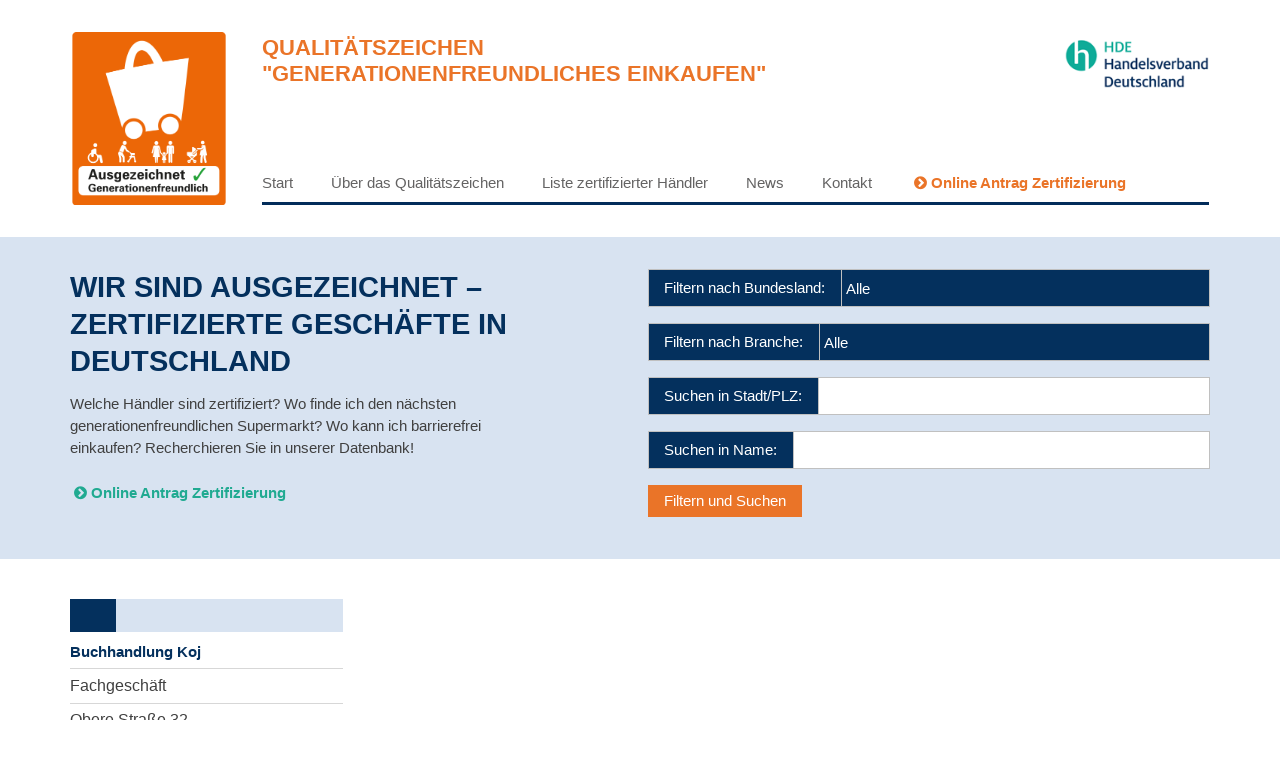

--- FILE ---
content_type: text/html; charset=UTF-8
request_url: https://generationenfreundliches-einkaufen.de/2015/buchhandlung-koj/
body_size: 6208
content:
<!DOCTYPE html>
<html lang="de">
<head>
<meta charset="UTF-8">
<meta http-equiv="X-UA-Compatible" content="IE=edge">
<meta name="viewport" content="width=device-width, initial-scale=1" />
<link rel="profile" href="http://gmpg.org/xfn/11">
<link rel="pingback" href="https://generationenfreundliches-einkaufen.de/xmlrpc.php">

<title>Buchhandlung Koj &#8211; &quot;Generationenfreundliches Einkaufen&quot;</title>
<meta name='robots' content='max-image-preview:large' />
	<style>img:is([sizes="auto" i], [sizes^="auto," i]) { contain-intrinsic-size: 3000px 1500px }</style>
	<link rel='stylesheet' id='wp-block-library-css' href='https://generationenfreundliches-einkaufen.de/wp-includes/css/dist/block-library/style.min.css?ver=6.8.3' type='text/css' media='all' />
<style id='classic-theme-styles-inline-css' type='text/css'>
/*! This file is auto-generated */
.wp-block-button__link{color:#fff;background-color:#32373c;border-radius:9999px;box-shadow:none;text-decoration:none;padding:calc(.667em + 2px) calc(1.333em + 2px);font-size:1.125em}.wp-block-file__button{background:#32373c;color:#fff;text-decoration:none}
</style>
<style id='co-authors-plus-coauthors-style-inline-css' type='text/css'>
.wp-block-co-authors-plus-coauthors.is-layout-flow [class*=wp-block-co-authors-plus]{display:inline}

</style>
<style id='co-authors-plus-avatar-style-inline-css' type='text/css'>
.wp-block-co-authors-plus-avatar :where(img){height:auto;max-width:100%;vertical-align:bottom}.wp-block-co-authors-plus-coauthors.is-layout-flow .wp-block-co-authors-plus-avatar :where(img){vertical-align:middle}.wp-block-co-authors-plus-avatar:is(.alignleft,.alignright){display:table}.wp-block-co-authors-plus-avatar.aligncenter{display:table;margin-inline:auto}

</style>
<style id='co-authors-plus-image-style-inline-css' type='text/css'>
.wp-block-co-authors-plus-image{margin-bottom:0}.wp-block-co-authors-plus-image :where(img){height:auto;max-width:100%;vertical-align:bottom}.wp-block-co-authors-plus-coauthors.is-layout-flow .wp-block-co-authors-plus-image :where(img){vertical-align:middle}.wp-block-co-authors-plus-image:is(.alignfull,.alignwide) :where(img){width:100%}.wp-block-co-authors-plus-image:is(.alignleft,.alignright){display:table}.wp-block-co-authors-plus-image.aligncenter{display:table;margin-inline:auto}

</style>
<style id='global-styles-inline-css' type='text/css'>
:root{--wp--preset--aspect-ratio--square: 1;--wp--preset--aspect-ratio--4-3: 4/3;--wp--preset--aspect-ratio--3-4: 3/4;--wp--preset--aspect-ratio--3-2: 3/2;--wp--preset--aspect-ratio--2-3: 2/3;--wp--preset--aspect-ratio--16-9: 16/9;--wp--preset--aspect-ratio--9-16: 9/16;--wp--preset--color--black: #000000;--wp--preset--color--cyan-bluish-gray: #abb8c3;--wp--preset--color--white: #ffffff;--wp--preset--color--pale-pink: #f78da7;--wp--preset--color--vivid-red: #cf2e2e;--wp--preset--color--luminous-vivid-orange: #ff6900;--wp--preset--color--luminous-vivid-amber: #fcb900;--wp--preset--color--light-green-cyan: #7bdcb5;--wp--preset--color--vivid-green-cyan: #00d084;--wp--preset--color--pale-cyan-blue: #8ed1fc;--wp--preset--color--vivid-cyan-blue: #0693e3;--wp--preset--color--vivid-purple: #9b51e0;--wp--preset--gradient--vivid-cyan-blue-to-vivid-purple: linear-gradient(135deg,rgba(6,147,227,1) 0%,rgb(155,81,224) 100%);--wp--preset--gradient--light-green-cyan-to-vivid-green-cyan: linear-gradient(135deg,rgb(122,220,180) 0%,rgb(0,208,130) 100%);--wp--preset--gradient--luminous-vivid-amber-to-luminous-vivid-orange: linear-gradient(135deg,rgba(252,185,0,1) 0%,rgba(255,105,0,1) 100%);--wp--preset--gradient--luminous-vivid-orange-to-vivid-red: linear-gradient(135deg,rgba(255,105,0,1) 0%,rgb(207,46,46) 100%);--wp--preset--gradient--very-light-gray-to-cyan-bluish-gray: linear-gradient(135deg,rgb(238,238,238) 0%,rgb(169,184,195) 100%);--wp--preset--gradient--cool-to-warm-spectrum: linear-gradient(135deg,rgb(74,234,220) 0%,rgb(151,120,209) 20%,rgb(207,42,186) 40%,rgb(238,44,130) 60%,rgb(251,105,98) 80%,rgb(254,248,76) 100%);--wp--preset--gradient--blush-light-purple: linear-gradient(135deg,rgb(255,206,236) 0%,rgb(152,150,240) 100%);--wp--preset--gradient--blush-bordeaux: linear-gradient(135deg,rgb(254,205,165) 0%,rgb(254,45,45) 50%,rgb(107,0,62) 100%);--wp--preset--gradient--luminous-dusk: linear-gradient(135deg,rgb(255,203,112) 0%,rgb(199,81,192) 50%,rgb(65,88,208) 100%);--wp--preset--gradient--pale-ocean: linear-gradient(135deg,rgb(255,245,203) 0%,rgb(182,227,212) 50%,rgb(51,167,181) 100%);--wp--preset--gradient--electric-grass: linear-gradient(135deg,rgb(202,248,128) 0%,rgb(113,206,126) 100%);--wp--preset--gradient--midnight: linear-gradient(135deg,rgb(2,3,129) 0%,rgb(40,116,252) 100%);--wp--preset--font-size--small: 13px;--wp--preset--font-size--medium: 20px;--wp--preset--font-size--large: 36px;--wp--preset--font-size--x-large: 42px;--wp--preset--spacing--20: 0.44rem;--wp--preset--spacing--30: 0.67rem;--wp--preset--spacing--40: 1rem;--wp--preset--spacing--50: 1.5rem;--wp--preset--spacing--60: 2.25rem;--wp--preset--spacing--70: 3.38rem;--wp--preset--spacing--80: 5.06rem;--wp--preset--shadow--natural: 6px 6px 9px rgba(0, 0, 0, 0.2);--wp--preset--shadow--deep: 12px 12px 50px rgba(0, 0, 0, 0.4);--wp--preset--shadow--sharp: 6px 6px 0px rgba(0, 0, 0, 0.2);--wp--preset--shadow--outlined: 6px 6px 0px -3px rgba(255, 255, 255, 1), 6px 6px rgba(0, 0, 0, 1);--wp--preset--shadow--crisp: 6px 6px 0px rgba(0, 0, 0, 1);}:where(.is-layout-flex){gap: 0.5em;}:where(.is-layout-grid){gap: 0.5em;}body .is-layout-flex{display: flex;}.is-layout-flex{flex-wrap: wrap;align-items: center;}.is-layout-flex > :is(*, div){margin: 0;}body .is-layout-grid{display: grid;}.is-layout-grid > :is(*, div){margin: 0;}:where(.wp-block-columns.is-layout-flex){gap: 2em;}:where(.wp-block-columns.is-layout-grid){gap: 2em;}:where(.wp-block-post-template.is-layout-flex){gap: 1.25em;}:where(.wp-block-post-template.is-layout-grid){gap: 1.25em;}.has-black-color{color: var(--wp--preset--color--black) !important;}.has-cyan-bluish-gray-color{color: var(--wp--preset--color--cyan-bluish-gray) !important;}.has-white-color{color: var(--wp--preset--color--white) !important;}.has-pale-pink-color{color: var(--wp--preset--color--pale-pink) !important;}.has-vivid-red-color{color: var(--wp--preset--color--vivid-red) !important;}.has-luminous-vivid-orange-color{color: var(--wp--preset--color--luminous-vivid-orange) !important;}.has-luminous-vivid-amber-color{color: var(--wp--preset--color--luminous-vivid-amber) !important;}.has-light-green-cyan-color{color: var(--wp--preset--color--light-green-cyan) !important;}.has-vivid-green-cyan-color{color: var(--wp--preset--color--vivid-green-cyan) !important;}.has-pale-cyan-blue-color{color: var(--wp--preset--color--pale-cyan-blue) !important;}.has-vivid-cyan-blue-color{color: var(--wp--preset--color--vivid-cyan-blue) !important;}.has-vivid-purple-color{color: var(--wp--preset--color--vivid-purple) !important;}.has-black-background-color{background-color: var(--wp--preset--color--black) !important;}.has-cyan-bluish-gray-background-color{background-color: var(--wp--preset--color--cyan-bluish-gray) !important;}.has-white-background-color{background-color: var(--wp--preset--color--white) !important;}.has-pale-pink-background-color{background-color: var(--wp--preset--color--pale-pink) !important;}.has-vivid-red-background-color{background-color: var(--wp--preset--color--vivid-red) !important;}.has-luminous-vivid-orange-background-color{background-color: var(--wp--preset--color--luminous-vivid-orange) !important;}.has-luminous-vivid-amber-background-color{background-color: var(--wp--preset--color--luminous-vivid-amber) !important;}.has-light-green-cyan-background-color{background-color: var(--wp--preset--color--light-green-cyan) !important;}.has-vivid-green-cyan-background-color{background-color: var(--wp--preset--color--vivid-green-cyan) !important;}.has-pale-cyan-blue-background-color{background-color: var(--wp--preset--color--pale-cyan-blue) !important;}.has-vivid-cyan-blue-background-color{background-color: var(--wp--preset--color--vivid-cyan-blue) !important;}.has-vivid-purple-background-color{background-color: var(--wp--preset--color--vivid-purple) !important;}.has-black-border-color{border-color: var(--wp--preset--color--black) !important;}.has-cyan-bluish-gray-border-color{border-color: var(--wp--preset--color--cyan-bluish-gray) !important;}.has-white-border-color{border-color: var(--wp--preset--color--white) !important;}.has-pale-pink-border-color{border-color: var(--wp--preset--color--pale-pink) !important;}.has-vivid-red-border-color{border-color: var(--wp--preset--color--vivid-red) !important;}.has-luminous-vivid-orange-border-color{border-color: var(--wp--preset--color--luminous-vivid-orange) !important;}.has-luminous-vivid-amber-border-color{border-color: var(--wp--preset--color--luminous-vivid-amber) !important;}.has-light-green-cyan-border-color{border-color: var(--wp--preset--color--light-green-cyan) !important;}.has-vivid-green-cyan-border-color{border-color: var(--wp--preset--color--vivid-green-cyan) !important;}.has-pale-cyan-blue-border-color{border-color: var(--wp--preset--color--pale-cyan-blue) !important;}.has-vivid-cyan-blue-border-color{border-color: var(--wp--preset--color--vivid-cyan-blue) !important;}.has-vivid-purple-border-color{border-color: var(--wp--preset--color--vivid-purple) !important;}.has-vivid-cyan-blue-to-vivid-purple-gradient-background{background: var(--wp--preset--gradient--vivid-cyan-blue-to-vivid-purple) !important;}.has-light-green-cyan-to-vivid-green-cyan-gradient-background{background: var(--wp--preset--gradient--light-green-cyan-to-vivid-green-cyan) !important;}.has-luminous-vivid-amber-to-luminous-vivid-orange-gradient-background{background: var(--wp--preset--gradient--luminous-vivid-amber-to-luminous-vivid-orange) !important;}.has-luminous-vivid-orange-to-vivid-red-gradient-background{background: var(--wp--preset--gradient--luminous-vivid-orange-to-vivid-red) !important;}.has-very-light-gray-to-cyan-bluish-gray-gradient-background{background: var(--wp--preset--gradient--very-light-gray-to-cyan-bluish-gray) !important;}.has-cool-to-warm-spectrum-gradient-background{background: var(--wp--preset--gradient--cool-to-warm-spectrum) !important;}.has-blush-light-purple-gradient-background{background: var(--wp--preset--gradient--blush-light-purple) !important;}.has-blush-bordeaux-gradient-background{background: var(--wp--preset--gradient--blush-bordeaux) !important;}.has-luminous-dusk-gradient-background{background: var(--wp--preset--gradient--luminous-dusk) !important;}.has-pale-ocean-gradient-background{background: var(--wp--preset--gradient--pale-ocean) !important;}.has-electric-grass-gradient-background{background: var(--wp--preset--gradient--electric-grass) !important;}.has-midnight-gradient-background{background: var(--wp--preset--gradient--midnight) !important;}.has-small-font-size{font-size: var(--wp--preset--font-size--small) !important;}.has-medium-font-size{font-size: var(--wp--preset--font-size--medium) !important;}.has-large-font-size{font-size: var(--wp--preset--font-size--large) !important;}.has-x-large-font-size{font-size: var(--wp--preset--font-size--x-large) !important;}
:where(.wp-block-post-template.is-layout-flex){gap: 1.25em;}:where(.wp-block-post-template.is-layout-grid){gap: 1.25em;}
:where(.wp-block-columns.is-layout-flex){gap: 2em;}:where(.wp-block-columns.is-layout-grid){gap: 2em;}
:root :where(.wp-block-pullquote){font-size: 1.5em;line-height: 1.6;}
</style>
<link rel='stylesheet' id='contact-form-7-css' href='https://generationenfreundliches-einkaufen.de/wp-content/plugins/contact-form-7/includes/css/styles.css?ver=6.1.3' type='text/css' media='all' />
<link rel='stylesheet' id='responsive-css' href='https://generationenfreundliches-einkaufen.de/wp-content/themes/qualitaetszeichen/layouts/responsive.min.css?ver=4.1.1' type='text/css' media='all' />
<link rel='stylesheet' id='fonts-css' href='https://generationenfreundliches-einkaufen.de/wp-content/themes/qualitaetszeichen/layouts/fontello/css/fontello.css?ver=6.8.3' type='text/css' media='all' />
<link rel='stylesheet' id='qualitaetszeichen-style-css' href='https://generationenfreundliches-einkaufen.de/wp-content/themes/qualitaetszeichen/style.css?ver=6.8.3' type='text/css' media='all' />
<link rel="https://api.w.org/" href="https://generationenfreundliches-einkaufen.de/wp-json/" /><link rel="alternate" title="JSON" type="application/json" href="https://generationenfreundliches-einkaufen.de/wp-json/wp/v2/posts/1705" /><link rel="EditURI" type="application/rsd+xml" title="RSD" href="https://generationenfreundliches-einkaufen.de/xmlrpc.php?rsd" />
<link rel="canonical" href="https://generationenfreundliches-einkaufen.de/2015/buchhandlung-koj/" />
<link rel='shortlink' href='https://generationenfreundliches-einkaufen.de/?p=1705' />
<link rel="alternate" title="oEmbed (JSON)" type="application/json+oembed" href="https://generationenfreundliches-einkaufen.de/wp-json/oembed/1.0/embed?url=https%3A%2F%2Fgenerationenfreundliches-einkaufen.de%2F2015%2Fbuchhandlung-koj%2F" />
<link rel="alternate" title="oEmbed (XML)" type="text/xml+oembed" href="https://generationenfreundliches-einkaufen.de/wp-json/oembed/1.0/embed?url=https%3A%2F%2Fgenerationenfreundliches-einkaufen.de%2F2015%2Fbuchhandlung-koj%2F&#038;format=xml" />
<link rel="icon" href="https://generationenfreundliches-einkaufen.de/wp-content/uploads/2015/12/icon_list_basket.png" sizes="32x32" />
<link rel="icon" href="https://generationenfreundliches-einkaufen.de/wp-content/uploads/2015/12/icon_list_basket.png" sizes="192x192" />
<link rel="apple-touch-icon" href="https://generationenfreundliches-einkaufen.de/wp-content/uploads/2015/12/icon_list_basket.png" />
<meta name="msapplication-TileImage" content="https://generationenfreundliches-einkaufen.de/wp-content/uploads/2015/12/icon_list_basket.png" />
</head>

<body class="wp-singular post-template-default single single-post postid-1705 single-format-standard wp-theme-qualitaetszeichen">

	
	<header id="masthead" class="site-header" role="banner">
		<div class="container">
        	<div class="row equal-height">
                <div class="col-xxs-4 col-xs-2">
            		
					                    <a href="https://generationenfreundliches-einkaufen.de/" rel="home">
						<img  alt="Logo Qualit&auml;tszeichen Generationenfreundliches Einkaufen" class="logo" src="https://generationenfreundliches-einkaufen.de/wp-content/uploads/2021/06/GFE_Logo_21.png">
                    </a>
                                        
                </div>
                <div class="col-xxs-8 col-xs-10 site-nav">
                	
                    <div class="site-branding">
                        <div class="row">
                            <div class="col-xxs-12 col-xs-10">
                                
                                    <p class="site-description">Qualitätszeichen</p>
                                                                            <p class="site-title">&quot;Generationenfreundliches Einkaufen&quot;</p>
                                                                        
                                
                            </div>
                            <div class="col-xxs-12 col-xs-2">
                                <img class="hidden-xxs" src="https://generationenfreundliches-einkaufen.de/wp-content/themes/qualitaetszeichen/img/logo_hde_handelsverband.png" alt="Logo HDE Handelsverband">
                            </div>
                        </div>
                    </div><!-- .site-branding -->
                    
                    <div class="row">
                		<div class="col-xxs-12 col-xs-12">
                    
                            <nav id="site-navigation" class="main-navigation" role="navigation">
                                
                                <div class="menu-mainmenu-container"><ul id="primary-menu" class="btn-group"><li id="menu-item-22" class="menu-item menu-item-type-post_type menu-item-object-page menu-item-home menu-item-22"><a href="https://generationenfreundliches-einkaufen.de/">Start</a></li>
<li id="menu-item-20" class="menu-item menu-item-type-post_type menu-item-object-page menu-item-20"><a href="https://generationenfreundliches-einkaufen.de/ueber-das-qualitaetszeichen/">Über das Qualitätszeichen</a></li>
<li id="menu-item-11913" class="menu-item menu-item-type-post_type menu-item-object-page menu-item-11913"><a href="https://generationenfreundliches-einkaufen.de/liste-zertifizierter-haendler/">Liste zertifizierter Händler</a></li>
<li id="menu-item-18" class="menu-item menu-item-type-post_type menu-item-object-page current_page_parent menu-item-18"><a href="https://generationenfreundliches-einkaufen.de/news/">News</a></li>
<li id="menu-item-16" class="menu-item menu-item-type-post_type menu-item-object-page menu-item-16"><a href="https://generationenfreundliches-einkaufen.de/kontakt/">Kontakt</a></li>
<li id="menu-item-13870" class="antraglink menu-item menu-item-type-post_type menu-item-object-page menu-item-13870"><a href="https://generationenfreundliches-einkaufen.de/antrag/"><span class="icon-angle-circled-right">Online Antrag Zertifizierung</span></a></li>
</ul></div>                                
                            </nav><!-- #site-navigation -->
                    	</div>
            		</div>
                    
                </div>
            </div>
	
    	</div><!-- #mascontainer -->
    </header><!-- #masthead -->

	<div id="content" class="site-content">

	<div id="primary" class="content-area">
		<main id="main" class="site-main" role="main">
		
			                
				


<div class="topteaser">
	<div class="container">
    <div class="row">
    	<div class="col-xxs-12 col-xs-5">
        	<div id="wysiwyg_widgets_widget-4" class="widget widget_wysiwyg_widgets_widget"><!-- Widget by WYSIWYG Widgets v2.3.10 - https://wordpress.org/plugins/wysiwyg-widgets/ --><h1>Wir sind Ausgezeichnet – Zertifizierte Geschäfte in Deutschland</h1>
<p>Welche Händler sind zertifiziert? Wo finde ich den nächsten generationenfreundlichen Supermarkt? Wo kann ich barrierefrei einkaufen? Recherchieren Sie in unserer Datenbank!</p>
<p><strong><a class="icon-angle-circled-right" href="https://generationenfreundliches-einkaufen.de/antrag/">Online Antrag Zertifizierung</a></strong></p>
<!-- / WYSIWYG Widgets --></div>        </div>
        <div class="col-xxs-12 col-xs-6 offset-xs-1">
        	
<form role="search" method="get" class="search-form" action="https://generationenfreundliches-einkaufen.de/liste-zertifizierter-haendler/">
	<div class="DropDownField">
    	<div class="searchform-param input-group">
        	<label class="input-group-addon supplement">Filtern nach Bundesland:</label>
            <select name="bundesland">
            	<option value="">Alle</option>
                <option value="badenwuert" >Baden-Württemberg</option><option value="bayern" >Bayern</option><option value="berlin" >Berlin</option><option value="brandenburg" >Brandenburg</option><option value="bremen" >Bremen</option><option value="hamburg" >Hamburg</option><option value="hessen" >Hessen</option><option value="mecklenburg-vorpommern" >Mecklenburg-Vorpommern</option><option value="niedersachsen" >Niedersachsen</option><option value="nordrhein-westfalen" >Nordrhein-Westfalen</option><option value="rheinland-pfalz" >Rheinland-Pfalz</option><option value="saarland" >Saarland</option><option value="sachsen" >Sachsen</option><option value="sachsen-anhalt" >Sachsen-Anhalt</option><option value="schleswig-holstein" >Schleswig-Holstein</option><option value="thueringen" >Thüringen</option>			</select>
		</div>
	</div>
    <div class="DropDownField">
		<div class="searchform-param input-group">
        	<label class="input-group-addon supplement">Filtern nach Branche:</label>
            <select name="branche">
            	<option value="">Alle</option>
                <option value="bau" >Bau- und Heimwerkbedarf</option><option value="buecher" >Bücher, Zeitungen, Zeitschriften und Schreibwaren</option><option value="elektronische" >Elektronische Haushalts- und Unterhaltungsgegenstände</option><option value="medizinische" >Medizinische, orthopädische und kosmetische Artikel</option><option value="moebel" >Möbel, Einrichtungsgegenstände und Hausrat</option><option value="nahrungsmittel" >Nahrungsmittel, Getränke und Tabakwaren</option><option value="textilien" >Textilien, Bekleidung, Schuhe und Lederwaren, Uhren, Schmuck</option><option value="sonstiges" >Sonstiges</option>			</select>
		</div>
	</div>
    <div class="TextField">
    	<div class="searchform-param input-group">
        	<label class="input-group-addon supplement">Suchen in Stadt/PLZ:</label>
            <input name="stadtplz" value="">
		</div>
	</div>
	<div class="TextField">
    	<div class="searchform-param input-group">
        	<label class="input-group-addon supplement">Suchen in Name:</label>
            <input name="firmenname" value="">
    	</div>
    </div>
    
	<button type="submit" class="secondary">Filtern und Suchen</button>
</form>
        </div>
	</div>
    </div>
</div>
         
            
            	
                <div class="container">
                    <div class="row">
                        <div class="col-xxs-12">
                        	<div class="block-row-xxs-1 block-row-xs-3 block-row-s-4">
								                        
                                                                        <div>
                                        <div class="headerbox odd">
                                            <div class="number inline-block" title="1372">&nbsp;</div>
                                        </div>
                                        
<div class="vcard"> 
	<p class="fn" itemprop="org">Buchhandlung Koj</p>
	<span class="category block">Fachgeschäft</span>
	<div class="adr"> 
		<span class="street-address" itemprop="street-address">Obere Straße 32</span><br />
		<span class="postal-code" itemprop="postal-code">84137</span>  <span class="locality" itemprop="locality">Vilbiburg</span>
		<span class="region block" itemprop="region">Bayern</span>
			</div> 
</div>
                                    </div>
                        
                                                            </div>
                        </div>
                    </div>
                </div>
                
			                    	
		</main><!-- #main -->
	</div><!-- #primary -->


	</div><!-- #content -->

	<footer id="colophon" class="site-footer" role="contentinfo">
		<div class="container">
        	<div class="row">
                <div class="col-xxs-12 col-xs-7">
                    <div class="site-info">
                        <ul id="footer-menu" class="btn-group"><li id="menu-item-23" class="menu-item menu-item-type-post_type menu-item-object-page menu-item-home menu-item-23"><a href="https://generationenfreundliches-einkaufen.de/">Start</a></li>
<li id="menu-item-24" class="menu-item menu-item-type-post_type menu-item-object-page menu-item-24"><a href="https://generationenfreundliches-einkaufen.de/kontakt/">Kontakt</a></li>
<li id="menu-item-27" class="menu-item menu-item-type-post_type menu-item-object-page menu-item-27"><a href="https://generationenfreundliches-einkaufen.de/impressum/">Impressum</a></li>
<li id="menu-item-11929" class="menu-item menu-item-type-post_type menu-item-object-page menu-item-11929"><a href="https://generationenfreundliches-einkaufen.de/datenschutz/">Datenschutz</a></li>
</ul>                    
                    </div><!-- .site-info -->
                </div>
            	<div class="col-xxs-12 col-xs-5">
					<p class="copyright text-push">
						&copy; 2025 &quot;Generationenfreundliches Einkaufen&quot;                    </p>
				</div>
            </div>
        </div><!-- .container -->
	</footer><!-- #colophon -->


<script type="speculationrules">
{"prefetch":[{"source":"document","where":{"and":[{"href_matches":"\/*"},{"not":{"href_matches":["\/wp-*.php","\/wp-admin\/*","\/wp-content\/uploads\/*","\/wp-content\/*","\/wp-content\/plugins\/*","\/wp-content\/themes\/qualitaetszeichen\/*","\/*\\?(.+)"]}},{"not":{"selector_matches":"a[rel~=\"nofollow\"]"}},{"not":{"selector_matches":".no-prefetch, .no-prefetch a"}}]},"eagerness":"conservative"}]}
</script>
<script type="text/javascript" src="https://generationenfreundliches-einkaufen.de/wp-includes/js/dist/hooks.min.js?ver=4d63a3d491d11ffd8ac6" id="wp-hooks-js"></script>
<script type="text/javascript" src="https://generationenfreundliches-einkaufen.de/wp-includes/js/dist/i18n.min.js?ver=5e580eb46a90c2b997e6" id="wp-i18n-js"></script>
<script type="text/javascript" id="wp-i18n-js-after">
/* <![CDATA[ */
wp.i18n.setLocaleData( { 'text direction\u0004ltr': [ 'ltr' ] } );
/* ]]> */
</script>
<script type="text/javascript" src="https://generationenfreundliches-einkaufen.de/wp-content/plugins/contact-form-7/includes/swv/js/index.js?ver=6.1.3" id="swv-js"></script>
<script type="text/javascript" id="contact-form-7-js-translations">
/* <![CDATA[ */
( function( domain, translations ) {
	var localeData = translations.locale_data[ domain ] || translations.locale_data.messages;
	localeData[""].domain = domain;
	wp.i18n.setLocaleData( localeData, domain );
} )( "contact-form-7", {"translation-revision-date":"2025-10-26 03:28:49+0000","generator":"GlotPress\/4.0.3","domain":"messages","locale_data":{"messages":{"":{"domain":"messages","plural-forms":"nplurals=2; plural=n != 1;","lang":"de"},"This contact form is placed in the wrong place.":["Dieses Kontaktformular wurde an der falschen Stelle platziert."],"Error:":["Fehler:"]}},"comment":{"reference":"includes\/js\/index.js"}} );
/* ]]> */
</script>
<script type="text/javascript" id="contact-form-7-js-before">
/* <![CDATA[ */
var wpcf7 = {
    "api": {
        "root": "https:\/\/generationenfreundliches-einkaufen.de\/wp-json\/",
        "namespace": "contact-form-7\/v1"
    }
};
/* ]]> */
</script>
<script type="text/javascript" src="https://generationenfreundliches-einkaufen.de/wp-content/plugins/contact-form-7/includes/js/index.js?ver=6.1.3" id="contact-form-7-js"></script>
<script type="text/javascript" src="https://generationenfreundliches-einkaufen.de/wp-content/themes/qualitaetszeichen/js/vendor/jquery-2.1.4.min.js?ver=2.1.4" id="jquery-js"></script>
<script type="text/javascript" src="https://generationenfreundliches-einkaufen.de/wp-content/themes/qualitaetszeichen/js/skip-link-focus-fix.js?ver=20130115" id="qualitaetszeichen-skip-link-focus-fix-js"></script>
<script type="text/javascript" src="https://generationenfreundliches-einkaufen.de/wp-content/themes/qualitaetszeichen/js/responsive.min.js?ver=6.8.3" id="responsivescripts-js"></script>

<!-- Piwik -->
<script type="text/javascript">
var _paq = _paq || [];
_paq.push(["setCookieDomain", "*.generationenfreundliches-einkaufen.de"]);
_paq.push(['trackPageView']);
_paq.push(['enableLinkTracking']);
(function()
{ var u="//piwik.convivo.net/"; _paq.push(['setTrackerUrl', u+'piwik.php']); _paq.push(['setSiteId', 16]); var d=document, g=d.createElement('script'), s=d.getElementsByTagName('script')[0]; g.type='text/javascript'; g.async=true; g.defer=true; g.src=u+'piwik.js'; s.parentNode.insertBefore(g,s); }
)();
</script>
<noscript><p><img src="//piwik.convivo.net/piwik.php?idsite=16" style="border:0;" alt="" /></p></noscript>
<!-- End Piwik Code -->
</body>
</html>


--- FILE ---
content_type: text/css
request_url: https://generationenfreundliches-einkaufen.de/wp-content/themes/qualitaetszeichen/style.css?ver=6.8.3
body_size: 3685
content:
/*
Theme Name: Generationenfreundliches Einkaufen
Theme URI: http://underscores.me/
Author: Tony Peters  brandwalker
Author URI: http://www.brandwalker.com
Description: Theme für Generationenfreundliches Einkaufen - HDE - Ori
Version: 2.0.0
License: GNU General Public License v2 or later
License URI: http://www.gnu.org/licenses/gpl-2.0.html
Text Domain: qualitaetszeichen
Tags:

This theme, like WordPress, is licensed under the GPL.
Use it to make something cool, have fun, and share what you've learned with others.

Generationenfreundliches Einkaufen is based on Underscores http://underscores.me/, (C) 2012-2015 Automattic, Inc.
Underscores is distributed under the terms of the GNU GPL v2 or later.

Normalizing styles have been helped along thanks to the fine work of
Nicolas Gallagher and Jonathan Neal http://necolas.github.com/normalize.css/
*/

/*--------------------------------------------------------------
>>> TABLE OF CONTENTS:
----------------------------------------------------------------
# Normalize
# Typography
# Elements
# Forms
# Navigation
	## Links
	## Menus
# Accessibility
# Alignments
# Clearings
# Widgets
# Content
    ## Posts and pages
	## Asides
	## Comments
# Infinite scroll
# Media
	## Captions
	## Galleries
--------------------------------------------------------------*/

/*--------------------------------------------------------------
# Normalize
--------------------------------------------------------------*/
html {
	font-family: Helvetica,Arial,FreeSans,sans-serif;
	-webkit-text-size-adjust: 100%;
	-ms-text-size-adjust:     100%;
}

body {
	margin: 0;
}

audio,
canvas,
progress,
video {
	display: inline-block;
	vertical-align: baseline;
}

audio:not([controls]) {
	display: none;
	height: 0;
}

[hidden],
template {
	display: none;
}

a {
	background-color: transparent;
}

a:active,
a:hover {
	outline: 0;
}

abbr[title] {
	border-bottom: 1px dotted;
}

b,
strong {
	font-weight: bold;
}

dfn {
	font-style: italic;
}

h1 {
	font-size: 2em;
	margin: 0.67em 0;
}

mark {
	background: #ff0;
	color: #000;
}

small {
	font-size: 80%;
}

sub,
sup {
	font-size: 75%;
	line-height: 0;
	position: relative;
	vertical-align: baseline;
}

sup {
	top: -0.5em;
}

sub {
	bottom: -0.25em;
}

img {
	border: 0;
}

svg:not(:root) {
	overflow: hidden;
}

figure {
	margin: 1em 40px;
}

hr {
	box-sizing: content-box;
	height: 0;
}

pre {
	overflow: auto;
}

code,
kbd,
pre,
samp {
	font-family: monospace, monospace;
	font-size: 1em;
}



/*--------------------------------------------------------------
# Typography
--------------------------------------------------------------*/
body,
button,
input,
select,
textarea {
	color: #404040;
	font-family: Helvetica,Arial,FreeSans,sans-serif;
	font-size: 16px;
	font-size: 1em;
	line-height: 1.5;
}

h1,
h2,
h3,
h4,
h5,
h6 {
	clear: both;
	color:#04305d;
	margin: 0 0 1.045em 0;
	line-height: 1.3;
	text-transform: uppercase;
	font-weight: 700;
}

h1 {
    font-size: 1.3em;
}

h2 {
    font-size: 1.1em;
}

h3,
h4,
h5,
h6 {
    font-size: 1.0em;
}


p {
	margin: 0 0 1.5em 0;
	font-size: 0.95em;
}

p.entry-title {
	font-weight: bold;
	margin: 1.5em 0 0 0;
}

.entry-meta {
	color:#20aa91;
	font-style:italic;
	font-size:0.95em;
	font-weight: bold;
}

.entry-meta .posted-on {
	margin-top:0.6em;
	display: block;
}

ol, ul {
    margin: 1em 0;
    padding-left: 1em; 
	font-size: 0.95em;
}

dfn,
cite,
em,
i {
	font-style: italic;
}

blockquote {
	margin: 0 1.5em;
}

address {
	margin: 0 0 1.5em;
}

pre {
	background: #eee;
	font-family: "Courier 10 Pitch", Courier, monospace;
	font-size: 15px;
	font-size: 0.9375rem;
	line-height: 1.6;
	margin-bottom: 1.6em;
	max-width: 100%;
	overflow: auto;
	padding: 1.6em;
}

code,
kbd,
tt,
var {
	font-family: Monaco, Consolas, "Andale Mono", "DejaVu Sans Mono", monospace;
	font-size: 15px;
	font-size: 0.9375rem;
}

abbr,
acronym {
	border-bottom: 1px dotted #666;
	cursor: help;
}

mark,
ins {
	background: #fff9c0;
	text-decoration: none;
}

big {
	font-size: 125%;
}

/*--------------------------------------------------------------
# Elements
--------------------------------------------------------------*/


hr {
	background-color: #ccc;
	border: 0;
	height: 1px;
	margin-bottom: 1.5em;
}




dt {
	font-weight: bold;
}

dd {
	margin: 0 1.5em 1.5em;
}

img {
	height: auto; /* Make sure images are scaled correctly. */
	max-width: 100%; /* Adhere to container width. */
}

img.wp-post-image-off {
	margin: 0 0 1.5em;
}

ul.nolist {
	list-style-type: none;
	 margin: 0;
    padding: 0;
}

ul.nolist li {
	padding:0 0 0.5em 0;
}

.vcard p {
    margin: 0 0 0;
	border-bottom: 1px solid #D7D7D7;
	padding:0.3em 0;
	font-weight: bold;
}

.vcard .adr {
    margin-bottom:1.5em;
}
.vcard .category,
.vcard .region,
.vcard .url {
    margin: 0 0 0.3em 0;
	border-bottom: 1px solid #D7D7D7;
	padding:0.3em 0;
}
.vcard .region {
	margin: 0.3em 0 0 0;
	border-top: 1px solid #D7D7D7;
}
.bottomteaser .vcard p,
.bottomteaser .vcard .category,
.bottomteaser .vcard .region,
.bottomteaser .vcard .url {
	border-bottom: 1px solid #FEC6A8;

}
.bottomteaser .vcard .region {
	border-top: 1px solid #FEC6A8;
}
.vcard p.fn {
	color:#04305d;
}

.bottomteaser .vcard p.fn {
	color:#fff;
}


.entry-footer {
	padding:0.5em 0;
	border-bottom: 1px solid #D7D7D7;
	border-top: 1px solid #D7D7D7;
	margin-bottom:2em;
}

.headerbox {
	background: #d8e3f1;
	margin:0 0 0.3em 0;
}

.number {
	background: #04305d;
	color: #fff;
	padding: 0.3em 1.3em;
	font-weight: bold;
}

.headerbox.even  {
	background: #D1EBE7;
}

.even .number {
	background: #20aa91;
}

div.threecolumns {
  -webkit-columns: 3 200px;
     -moz-columns: 3 200px;
          columns: 3 200px;
  -webkit-column-gap: 3em;
     -moz-column-gap: 3em;
          column-gap: 3em;
}

div.twocolumns {
  -webkit-columns: 2 400px;
     -moz-columns: 2 400px;
          columns: 2 400px;
  -webkit-column-gap: 3em;
     -moz-column-gap: 3em;
          column-gap: 3em;
}


ul.page-numbers {
	padding-left: 0;
	display: block;
    height: 1.5rem;
}

ul.page-numbers li {
    display: inline-block;
    float: none;
}
.page-numbers li {
    color: #222;
    font-size: 0.875em;
    height: 1.5rem;
    margin-left: 0.3125em;
}
.page-numbers li a {
    border-radius: 3px;
    color: #999;
    display: block;
    padding: 0.0625em 0.625em;
}
.page-numbers li:hover a,
.page-numbers li a:focus{
	background:#e6e6e6;
}
.page-numbers li span.current {
    background: #20aa91;
    color: white;
    cursor: default;
    font-weight: bold;
    padding: 0.0625em 0.625em;
	border-radius: 3px;
	display:block;
}

.carousel > ol {
    left: 0;
    position: absolute;
    right: 0;
    text-align: right;
    bottom: auto;
	top: 0px;
    z-index: 3;
}
.carousel > ol li {
    border-radius: 50%;
    background: #fff;
    border: 1px solid #CDCCCB;
	
    cursor: pointer;
    display: inline-block;
    height: 1em;
    margin: 1px;
    text-indent: -9999px;
    width: 1em;
}

.carousel > ol .active, 
.carousel > ol .active:hover {
    background-color: #20aa91;
}

ol.imgbasket {
    counter-reset: li;
    list-style: none;
    *list-style: decimal;
	padding-left:0;
}

ol.imgbasket li {
	position: relative;
	padding-left: 60px;
	min-height: 60px;
}

ol.imgbasket li:before {
	content: counter(li);
	counter-increment: li;
	color: #fff;
	background: #f07100;
	background: url('img/icon_list_basket.png') center no-repeat;
	width: 50px;
	height: 56px;
	padding-top:18px;
	text-align: center;
	font-weight: bold;
	display: block;
	position: absolute;
	top: 0;
	left: 0;
}

ol.circlebullet {
    counter-reset: li;
    list-style: none;
    *list-style: decimal;
	padding-left:0;
}

ol.circlebullet li {
	position: relative;
	padding-left: 40px;
	min-height: 40px;
}

ol.circlebullet li:before {
	content: counter(li);
	counter-increment: li;
	color: #fff;
	background: #20aa91;
	border-radius: 50%;
	font-size: 15px;
	width: 30px;
	height: 30px;
	line-height: 30px;
	text-align: center;
	display: block;
	position: absolute;
	top: 0;
	left: 0;
}

/*--------------------------------------------------------------
# Forms
--------------------------------------------------------------*/

form {
	font-size: 0.95em;
}

.supplement {
    background: #04305d;
    border: 1px solid silver;
   color:#fff;
   line-height: 1.4;
    padding: 0.5em 1em;
}
.input, .search-form select {
    background: #04305d;
    border: 1px solid silver;
	color:#fff;
	height: 2.5em;
    padding: 0.5em 0.25em;
    width: 100%;
}
.search-form select:focus, 
.search-form select:hover {
    background: #fff;
    border: 1px solid silver;
	color:#404040;
}

.TextField input {
	height: 2.5em;
    padding: 0.5em 0.25em;
}

input.secondary,
button.secondary {
	background:#ea7428;
    border: none;
	color:#fff;
}

input.secondary:hover,
button.secondary:hover {
	background: #20aa91;
    border: none;
	color:#fff;
}

input.error, select.error {
	border-color: #f92672;	
}

/*--------------------------------------------------------------
# Header
--------------------------------------------------------------*/

img.logo {
    max-width: 90%;
}

.site-header {
	margin: 2em 0;
}

.site-branding {
	margin: 0.2em 0;
}

.site-branding p,
.site-branding h1 {
	font-weight: 700;
	margin: 0;
	color:#ea7428;
	line-height: 1.2;
	text-transform: uppercase;
}

/*--------------------------------------------------------------
# Footer
--------------------------------------------------------------*/

.site-footer {
	padding: 2em 0 3em;
	background: #04305d;
	color:#ffffff;
}

.site-footer ul {
	list-style: none;
	margin: 0;
	padding: 0;
}

.site-info a {
	text-decoration: none;
	font-size: 0.9em;
	padding: 0 0.55em 0 0;
	color: #ffffff;
}

.site-info a:hover {
	color: #20aa91;
}

.site-footer p {
	margin: 0;
	font-size: 0.9em;
}

/*--------------------------------------------------------------
# Teaser
--------------------------------------------------------------*/

.topteaser {
	background:#d8e3f1;
	padding: 2.0em 0;
	margin-bottom: 2.5em;
}

.bottomteaser {
	background:#ea7428;
	padding: 2.0em 0;
	color: #ffffff;
	margin-top: 2.0em;
}

.bottomteaser a {
	color: #ffffff;
}


.bottomteaser h1,
.bottomteaser h2,
.bottomteaser h3,
.bottomteaser h4,
.bottomteaser h5,
.bottomteaser h6 {
	color:#ffffff;
	font-size:1.8em;
	margin: 0 0 0.45em;
	text-transform: uppercase;
}

.topteaser h1,
.topteaser h2,
.topteaser h3,
.topteaser h4,
.topteaser h5,
.topteaser h6 {
	font-size:1.8em;
	margin: 0 0 0.45em;
	text-transform: uppercase;
}


.teasermitte {
	background:#D1EBE7;
	padding: 2.0em 0;
	margin-top: 2.0em;
}

.teaserunten {
	margin: 2.0em 0;
}

/*--------------------------------------------------------------
## Links
--------------------------------------------------------------*/
a {
	color: #20aa91;
	text-decoration: none;
}

a.grey {
	color: #D7D7D7;
}

a:hover,
a:focus,
a:active {
	color: #04305d;
}

a:focus {
	outline: thin dotted;
}

a:hover,
a:active {
	outline: 0;
}

.btn-group.archivlinks {
	padding-left: 0;
}
.btn-group.archivlinks li {
	margin-right: 1em;
}
.btn-group.archivlinks li.active {
	font-weight: bold;
}
/*--------------------------------------------------------------
## Menus
--------------------------------------------------------------*/
.site-nav {
	position: relative;
}

.main-navigation {
	position: absolute;
	bottom: 0;
	left: 0;
	right: 0;
	border-bottom: 3px solid #022c5a;
}

.main-navigation ul {
	list-style: none;
	margin: 0;
	padding-left: 0;
}

.main-navigation a {
	display: block;
	text-decoration: none;
	font-size: 1.0em;
	padding: 0 0 0.55em 0;
	border-bottom: 3px solid #022c5a;
	color: #646363;
	margin: 0.5em 2.5em -3px 0;
}

.main-navigation .antraglink a {
	color: #ea7428;
	font-weight: bold;
}

.main-navigation li:hover > a,
.main-navigation li.focus > a {
	color: #20aa91;
	border-color: #20aa91;
}

.main-navigation .current_page_item > a,
.main-navigation .current-menu-item > a,
.main-navigation .current-page-ancestor > a,
.archive.date .main-navigation .current_page_parent > a,
.search-results .main-navigation .menu-item-60 > a {
	color: #20aa91;
	border-color: #20aa91;
}

/* Small menu. */

.site-branding p, .site-branding h1 {
		font-size: 0.7em;
		word-wrap: break-word;
}

.main-navigation {
    bottom: auto;
    left: auto;
    position: inherit;
    right: auto;
}

.main-navigation a {
	font-size: 0.8em;
	word-wrap: ;
	margin-right:1.5em;
}

@media screen and (min-width: 37.5em) {
	.site-branding p, .site-branding h1 {
		font-size: 1.0em;
	}
	.main-navigation a {
		font-size: 0.8em;
	}
		
}

@media screen and (min-width: 48em) {
	.site-branding p, .site-branding h1 {
		font-size: 1.2em;
	}
	.main-navigation a {
		font-size: 0.9em;
		margin-right:2.5em;
	}
	.main-navigation {
		bottom: 0;
		left: 0;
		position: absolute;
		right: 0;
	}
}

@media screen and (min-width: 62em) {
	.site-branding p, .site-branding h1 {
		font-size: 1.4em;
	}
	.main-navigation a {
		font-size: 1em;
		margin-right:2.5em;
	}
}



/*--------------------------------------------------------------
# Alignments
--------------------------------------------------------------*/
.alignleft {
	display: inline;
	float: left;
	margin-right: 1.5em;
}

.alignright {
	display: inline;
	float: right;
	margin-left: 1.5em;
}

.aligncenter {
	clear: both;
	display: block;
	margin-left: auto;
	margin-right: auto;
}

/*--------------------------------------------------------------
# Clearings
--------------------------------------------------------------*/



/*--------------------------------------------------------------
# Infinite scroll
--------------------------------------------------------------*/
/* Globally hidden elements when Infinite Scroll is supported and in use. */
.infinite-scroll .posts-navigation, /* Older / Newer Posts Navigation (always hidden) */
.infinite-scroll.neverending .site-footer { /* Theme Footer (when set to scrolling) */
	display: none;
}

/* When Infinite Scroll has reached its end we need to re-display elements that were hidden (via .neverending) before. */
.infinity-end.neverending .site-footer {
	display: block;
}

/*--------------------------------------------------------------
# Media
--------------------------------------------------------------*/

/* Make sure embeds and iframes fit their containers. */
embed,
iframe,
object {
	max-width: 100%;
}

/*--------------------------------------------------------------
## Captions
--------------------------------------------------------------*/
.wp-caption {
	margin-bottom: 1.5em;
	max-width: 100%;
}

.wp-caption img[class*="wp-image-"] {
	display: block;
	margin-left: auto;
	margin-right: auto;
}

.wp-caption .wp-caption-text {
	margin: 0.8075em 0;
}

.wp-caption-text {
	text-align: center;
}

/*--------------------------------------------------------------
## Galleries
--------------------------------------------------------------*/
.gallery {
	margin-bottom: 1.5em;
}

.gallery-item {
	display: inline-block;
	text-align: center;
	vertical-align: top;
	width: 100%;
}

.gallery-columns-2 .gallery-item {
	max-width: 50%;
}

.gallery-columns-3 .gallery-item {
	max-width: 33.33%;
}

.gallery-columns-4 .gallery-item {
	max-width: 25%;
}

.gallery-columns-5 .gallery-item {
	max-width: 20%;
}

.gallery-columns-6 .gallery-item {
	max-width: 16.66%;
}

.gallery-columns-7 .gallery-item {
	max-width: 14.28%;
}

.gallery-columns-8 .gallery-item {
	max-width: 12.5%;
}

.gallery-columns-9 .gallery-item {
	max-width: 11.11%;
}

.gallery-caption {
	display: block;
}
